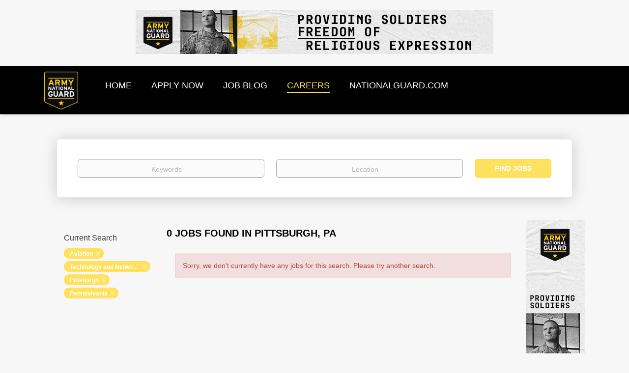

--- FILE ---
content_type: text/html;charset=utf-8
request_url: https://jobs.nationalguard.com/jobs/?categories%5B%5D=Aviation&categories%5B%5D=Technology%20and%20Networking&city=Pittsburgh&state=Pennsylvania
body_size: 9928
content:
<!DOCTYPE html>
<html lang="en">
<head>
    <meta charset="utf-8">
    <meta http-equiv="X-UA-Compatible" content="IE=edge">
    <meta name="viewport" content="width=device-width, initial-scale=1">
    <!-- The above 3 meta tags *must* come first in the head; any other head content must come *after* these tags -->

    <meta name="keywords" content="0 Aviation Technology and Networking jobs available in Pittsburgh, PA on National Guard Jobs. Apply or sign up for job alerts to get new jobs by email.">
    <meta name="description" content="0 Aviation Technology and Networking jobs available in Pittsburgh, PA on National Guard Jobs. Apply or sign up for job alerts to get new jobs by email.">
    <meta name="viewport" content="width=device-width, height=device-height, initial-scale=1.0, target-densityDpi=device-dpi">
    <link rel="alternate" type="application/rss+xml" title="Jobs" href="https://jobs.nationalguard.com/rss/">

    <title>Aviation Technology and Networking jobs in Pittsburgh, PA | National Guard Jobs</title>

    <link href="https://cdn.smartjobboard.com/2025.09/templates/BootstrapDND/assets/styles.css" rel="stylesheet">

    <link href="https://jobs.nationalguard.com/templates/BootstrapDND/assets/style/styles.css?v=1759913068.066" rel="stylesheet" id="styles">

    <link rel="icon" href="https://jobs.nationalguard.com/templates/BootstrapDND/assets/images/arng_4cp_color-STROKE-180x200.png" type="image/x-icon" />
<meta name="robots" content="noindex">
<meta property="og:type" content="website" />
<meta property="og:site_name" content="National Guard Jobs" />
<meta property="og:url" content="https://jobs.nationalguard.com/jobs/?categories%5B%5D=Aviation&amp;categories%5B%5D=Technology%20and%20Networking&amp;city=Pittsburgh&amp;state=Pennsylvania" />
<meta property="og:title" content="Aviation Technology and Networking jobs in Pittsburgh, PA | National Guard Jobs" />
<meta property="og:description" content="0 Aviation Technology and Networking jobs available in Pittsburgh, PA on National Guard Jobs. Apply or sign up for job alerts to get new jobs by email." />
<meta property="og:image" content="https://jobs.nationalguard.com/templates/BootstrapDND/assets/images/arng_4cp_color-STROKE-180x200.png" />
<meta name="twitter:image" content="https://jobs.nationalguard.com/templates/BootstrapDND/assets/images/arng_4cp_color-STROKE-180x200.png">
<script type="application/ld+json">{"@context":"https:\/\/schema.org","@type":"WebSite","url":"https:\/\/jobs.nationalguard.com","image":"https:\/\/jobs.nationalguard.com\/templates\/BootstrapDND\/assets\/images\/arng_4cp_color-STROKE-180x200.png","description":"","keywords":"military jobs  , careers for police  , driving jobs  , IT careers  , army basic training  , become a Soldier  , auto mechanic  , pilot jobs  , healthcare jobs  , construction jobs in America  , tech jobs  , medical jobs  , medical careers  , administrative jobs  ,  special forces   , careers in healthcare  , trucking jobs  , admin work  , infantry  , truck driving jobs  ,  trucking   ,  jobs in engineering   , pilot training  , intelligence careers  ,  administrative   , hr jobs  , human resources  ,  engineering careers   , Hot to become a pilot  , logistics jobs  ,  air traffic control   , Inventory hobs  , careers in transportation  ,  police force   , civilian jobs  , military intelligence  , jobs for hr  , resources human  ,  admin   , technology jobs in US  , warehouse jobs  , jobs in technology  , healthcare military  , special forces + military  , army mechanic  , intelligence hobs military  , intelligent officer","name":"National Guard Jobs","potentialAction":{"@type":"SearchAction","target":"https:\/\/jobs.nationalguard.com\/jobs\/?q={q}","query-input":"required name=q"}}</script>
            <!-- Global Site Tag (gtag.js) - Google Analytics -->
        <script async src="https://www.googletagmanager.com/gtag/js?id=UA-23227773-1"></script>
        <script>
            window.dataLayer = window.dataLayer || [];
            function gtag(){ dataLayer.push(arguments); }
            gtag('js', new Date());
                            gtag('config', 'UA-23227773-1', { 'anonymize_ip': true });
                                        gtag('config', 'UA-110320771-1', {
                    'anonymize_ip': true,
                    'dimension1': 'jobsnationalguard.mysmartjobboard.com',
                    'dimension2': 'BootstrapDND'
                });
                    </script>
            <script>
    </script>

<script>
window.dataLayer = window.dataLayer || [];
window.dataLayer.push({
    "logged_in": "no",
    "site_name": "jobs.nationalguard.com",
    "page_type": "search",
    "page_name": "Aviation Technology and Networking jobs in Pittsburgh, PA"
});</script>    <style type="text/css">/* HIDING EMAIL ALERT OPTIONS */
.alert__form {display:none;}
 
/* HIDING FULL APPLY URL */
.applytrackingurl {display:none;}

/* HIDING FULL APPLY URL */
.vendortracking {display:none;}

/* ADDING IN CUSTOM SIDEBAR IMAGE TO THE DETAILS PAGE OF A JOB */
.details-body__company-profile .main-sections__alert .alert__block {margin: 0; width: 100%; align-items: center; justify-content: center; display: grid;}

/* ADDING IN CUSTOM NAV BAR OPTION AND REMOVING LOGIN OPTIONS */
/*.navbar {background-color:#bfb8ab;}*/
.navbar {background-color:#000000;}

.navbar__link  { font-size:18px; }
.navbar .navbar-left .navbar__item .navbar__link { color: #FFFFFF;}
/*.navbar-right {visibility: hidden;}*/
.navbar-right {display: none;}

/* ADDING IN CUSTOM FOOTER OPTIONS */
.footer{background-color: #333c33 !important;}
.footer-nav__link  { font-size:18px !important; }

.browse-by__item  {color: #333c33 !important;  }

.jobs-by .nav-pills li.active  {
  /* border-bottom-style: none !important; */ border-bottom-color: black !important; }  

/*  .jobs-by .nav-pills li a, .jobs-by .nav-pills li.active a {color: #333c33 !important;  }
.nav-pills > li.active > a:link, .nav-pills > li.active > a   {color: #333c33 !important;  }
.nav-pills > li.active > a:link, .nav-pills > li.active > a:visited  {color: #333c33 !important;  }
.nav-pills > li.active > a:focus, .nav-pills > li.active > a:hover  {color: #ffe15e  !important;  } */

 .jobs-by .nav-pills li a, .jobs-by .nav-pills li.active a, .jobs-by .nav-pills li a:link  {color: #000000 !important;  }
.nav-pills > li.active > a:link, .nav-pills > li.active > a   {color: #000000 !important;  }
.nav-pills > li.active > a:link, .nav-pills > li.active > a:visited  {color: #000000 !important;  }
.nav-pills > li.active > a:focus, .nav-pills > li.active > a:hover  {color: #000000  !important;  } 

 
/* REMOVING BACKGROUND IMAGE OF JOB SEARCH PAGE */
.search-header {background: none; }

/* ADDING IN CUSTOM OPTIONS FOR SOCIAL MEDIA ON HOMEPAGE */
.socialize {font-size:20px; color:gray; vertical-align: text-top; }
.socialize1 {font-size:60px; color:silver;   Padding:0px 30px 0px 30px; }



.fbk { width: 32px; height: 32px; background: url("https://jobsnationalguard.mysmartjobboard.com/files/userfiles/fbk_new_1.png") no-repeat;  display: inline-block; }
.fbk:hover {background: url("https://jobsnationalguard.mysmartjobboard.com/files/userfiles/fbk_new_2.png") no-repeat; }

.insta { width: 32px; height: 32px; background: url("https://jobsnationalguard.mysmartjobboard.com/files/userfiles/in_new_1.png") no-repeat;  display: inline-block; }
.insta:hover {background: url("https://jobsnationalguard.mysmartjobboard.com/files/userfiles/in_new_2.png") no-repeat; }

.linkin { width: 32px; height: 32px; background: url("https://jobsnationalguard.mysmartjobboard.com/files/userfiles/link_new_1.png") no-repeat;  display: inline-block;}
.linkin:hover {background: url("https://jobsnationalguard.mysmartjobboard.com/files/userfiles/link_new_2.png") no-repeat; }

.pin { width: 32px; height: 32px; background: url("https://jobsnationalguard.mysmartjobboard.com/files/userfiles/pin_new_1.png") no-repeat;  display: inline-block;}
.pin:hover {background: url("https://jobsnationalguard.mysmartjobboard.com/files/userfiles/pin_new_2.png") no-repeat; }

.twit { width: 32px; height: 32px; background: url("https://jobsnationalguard.mysmartjobboard.com/files/userfiles/twit_new_1.png") no-repeat;  display: inline-block;}
.twit:hover {background: url("https://jobsnationalguard.mysmartjobboard.com/files/userfiles/twit_new_2.png") no-repeat; }

.yt { width: 32px; height: 32px; background: url("https://jobsnationalguard.mysmartjobboard.com/files/userfiles/yt_new_1.png") no-repeat;  display: inline-block;}
.yt:hover {background: url("https://jobsnationalguard.mysmartjobboard.com/files/userfiles/yt_new_2.png") no-repeat; }

.hide_images{display:none;}


/* ADDING IN CUSTOM OPTIONS FOR JOB BLOG */
.title__primary {background-image: url("https://jobsnationalguard.mysmartjobboard.com/files/userfiles/OnYourGuard.jpg"); 
  background-repeat: no-repeat; height: 103px;
  color:#fff; background-position: center; font-size:1px !important; }


#sidebackground {height:378px; width:277px; 
  /*background: url("https://jobsnationalguard.mysmartjobboard.com/files/userfiles/20200131_VLOG_Classroom_Coffee-Shop_Aviation-19_400x550.jpg") 
    no-repeat;  display: inline-block; background-size:cover;   */
  
  background:  
    no-repeat;  display: inline-block; background-size:cover; 
  
padding-top: 30px;
     margin-top: -30px;
  padding-bottom: 55px;
     margin-bottom: -55px;
}

.blog .listing-item__blog .media-top.listing-item__logo { width: 100%; /* height: 155px; */ height: 200px;  background-repeat: no-repeat; /* background-position: center; */  background-position: top;
 background-size: cover;}

.details-header.company-profile .listing-item__logo--wrapper {background-color:#333c33}

/* HIDE KEYWORDS */
.keywordz {display:none}

/* HIDE STATES FROM SHOWING IN THE LIST */
li a[href="https://jobs.nationalguard.com/states/jobs-in-aguadilla/"] { display: none; }
li a[href="https://jobs.nationalguard.com/states/jobs-in-aibonito/"] { display: none; }
li a[href="https://jobs.nationalguard.com/states/jobs-in-arecibo/"] { display: none; }
li a[href="https://jobs.nationalguard.com/states/jobs-in-cabo-rojo/"] { display: none; }
li a[href="https://jobs.nationalguard.com/states/jobs-in-caguas/"] { display: none; }
li a[href="https://jobs.nationalguard.com/states/jobs-in-cayey/"] { display: none; }
li a[href="https://jobs.nationalguard.com/states/jobs-in-ceiba/"] { display: none; }
li a[href="https://jobs.nationalguard.com/states/jobs-in-coamo/"] { display: none; }
li a[href="https://jobs.nationalguard.com/states/jobs-in-guayama/"] { display: none; }
li a[href="https://jobs.nationalguard.com/states/jobs-in-guaynabo/"] { display: none; } 
li a[href="https://jobs.nationalguard.com/states/jobs-in-humacao/"] { display: none; }
li a[href="https://jobs.nationalguard.com/states/jobs-in-juana-d%C3%ADaz/"] { display: none; }
li a[href="https://jobs.nationalguard.com/states/jobs-in-mayag%C3%BCez/"] { display: none; }
li a[href="https://jobs.nationalguard.com/states/jobs-in-san-juan/"] { display: none; } 
li a[href="https://jobs.nationalguard.com/states/jobs-in-toa-baja/"] { display: none; }
li a[href="https://jobs.nationalguard.com/states/jobs-in-utuado/"] { display: none; }
li a[href="https://jobs.nationalguard.com/states/jobs-in-vega-baja/"] { display: none; }
li a[href="https://jobs.nationalguard.com/states/jobs-in-manat%C3%AD/"] { display: none; }
li a[href="https://jobs.nationalguard.com/states/jobs-in-st.%20croix/"] { display: none; }
li a[href="https://jobs.nationalguard.com/states/jobs-in-st.%20thomas/"] { display: none; }
li a[href="https://jobs.nationalguard.com/states/jobs-in-salinas/"] { display: none; }
li a[href="https://jobs.nationalguard.com/states/jobs-in-pe%C3%B1uelas/"] { display: none; }</style>
    <!-- START LINKUP COVERSION TRACKING --->
  
<!--Start LinkUp Landing Page -->

<script>

var _0x232f=["getDate","setDate","cookie","=",";domain=nationalguard.com;path=/;expires=","toGMTString","location","$&","replace","exec","[?&]","(=([^&#]*)|&|#|$)"," ","","lu_atr_cid"];function lu_setCookie(_0x70b2x2,_0x70b2x3,_0x70b2x4){var _0x70b2x5= new Date;_0x70b2x5[_0x232f[1]](_0x70b2x5[_0x232f[0]]()+ _0x70b2x4);document[_0x232f[2]]= _0x70b2x2+ _0x232f[3]+ _0x70b2x3+ _0x232f[4]+ _0x70b2x5[_0x232f[5]]()}function lu_getParameterByName(_0x70b2x7,_0x70b2x8){_0x70b2x8= _0x70b2x8|| window[_0x232f[6]][href];_0x70b2x7= _0x70b2x7[_0x232f[8]](/[\[\]]/g,_0x232f[7]);var _0x70b2x9=( new RegExp(_0x232f[10]+ _0x70b2x7+ _0x232f[11]))[_0x232f[9]](_0x70b2x8);return _0x70b2x9?_0x70b2x9[2]?decodeURIComponent(_0x70b2x9[2][_0x232f[8]](/\+/g,_0x232f[12])):_0x232f[13]:null}lu_setCookie(_0x232f[14],lu_getParameterByName(_0x232f[14],window[_0x232f[6]]),7)

</script>

<!--End LinkUp Landing Page -->


<!--END LINKUP CONVERSION TRACKING -->
  
  
  
<!-- START RANDOMIZING SIDEBAR IMAGES -->
      <script type="text/javascript">

<!--
if (document.getElementById) { window.onload = swap };
function swap() {
var numimages=7;
rndimg = new Array("https://jobsnationalguard.mysmartjobboard.com/files/userfiles/20200131_VLOG_Classroom_Coffee-Shop_Aviation-19_400x550.jpg", "https://jobsnationalguard.mysmartjobboard.com/files/userfiles/0K9A9550_400x550.jpg", "https://jobsnationalguard.mysmartjobboard.com/files/userfiles/20190508_Helo_Maintenence_1523_400x550.jpg", "https://jobsnationalguard.mysmartjobboard.com/files/userfiles/20191018_Welding_Camp-Robinson_1005_400x550.jpg", "https://jobsnationalguard.mysmartjobboard.com/files/userfiles/20191024_TNARNG_TN_5283_400x550.jpg", "https://jobsnationalguard.mysmartjobboard.com/files/userfiles/20200311_SPC-Nguyen_Female-Electrician-91_400x550.jpg", "https://jobsnationalguard.mysmartjobboard.com/files/userfiles/Dental_9_13_17_0398_400x550.jpg");
x=(Math.floor(Math.random()*numimages));
randomimage=(rndimg[x]);
document.getElementById("sidebackground").style.backgroundImage = "url(" + randomimage + ")";
}
//-->
    </script>
<!-- END RANDOMIZING SIDEBAR IMAGES -->
</head>
<body>
    	<div class="banner banner--top">
		<a href="https://jobs.nationalguard.com/jobs/?q=chaplains&l=" target="_blank"><img src="https://jobs.nationalguard.com/files/banners/Chaplain_V1_728x90.gif" /></a>
	</div>
<nav class="navbar navbar-default">
	<div class="container container-fluid">
		<div class="logo navbar-header">
			<a class="logo__text navbar-brand" href="https://jobs.nationalguard.com">
				<img src="https://jobs.nationalguard.com/templates/BootstrapDND/assets/images/arng_4cp_color-STROKE-180x200.png" alt="National Guard Jobs" />
			</a>
		</div>
		<div class="burger-button__wrapper burger-button__wrapper__js visible-sm visible-xs"
			 data-target="#navbar-collapse" data-toggle="collapse">
			<a href="#" aria-label="Navigation Menu"><div class="burger-button"></div></a>
		</div>
		<div class="collapse navbar-collapse" id="navbar-collapse">
			<div class="visible-sm visible-xs">
													<ul class="nav navbar-nav navbar-left">
            <li class="navbar__item ">
            <a class="navbar__link" href="/" ><span>HOME</span></a>
                    </li>
            <li class="navbar__item ">
            <a class="navbar__link" href="https://www.nationalguard.com/get-started?utm_campaign=2020mosjobboard&amp;utm_source=5&amp;utm_medium=jobboardheaderapplynow&amp;utm_content=web" ><span>APPLY NOW</span></a>
                    </li>
            <li class="navbar__item ">
            <a class="navbar__link" href="/blog/" ><span>JOB BLOG</span></a>
                    </li>
            <li class="navbar__item active">
            <a class="navbar__link" href="/jobs/" ><span>CAREERS</span></a>
                    </li>
            <li class="navbar__item ">
            <a class="navbar__link" href="https://www.nationalguard.com/?utm_campaign=2020mosjobboard&amp;utm_source=5&amp;utm_medium=jobboardheaderlogo&amp;utm_content=web" ><span>NATIONALGUARD.COM</span></a>
                    </li>
    </ul>


				
			</div>
			<ul class="nav navbar-nav navbar-right">
									<li class="navbar__item navbar__item ">
						<a class="navbar__link navbar__login" href="https://jobs.nationalguard.com/login/">Sign in</a>
					</li>
					<li class="navbar__item navbar__item__filled"><a class="navbar__link  btn__blue" href="https://jobs.nationalguard.com/registration/">Sign up</a></li>
							</ul>
			<div class="visible-md visible-lg">
									<ul class="nav navbar-nav navbar-left">
            <li class="navbar__item ">
            <a class="navbar__link" href="/" ><span>HOME</span></a>
                    </li>
            <li class="navbar__item ">
            <a class="navbar__link" href="https://www.nationalguard.com/get-started?utm_campaign=2020mosjobboard&amp;utm_source=5&amp;utm_medium=jobboardheaderapplynow&amp;utm_content=web" ><span>APPLY NOW</span></a>
                    </li>
            <li class="navbar__item ">
            <a class="navbar__link" href="/blog/" ><span>JOB BLOG</span></a>
                    </li>
            <li class="navbar__item active">
            <a class="navbar__link" href="/jobs/" ><span>CAREERS</span></a>
                    </li>
            <li class="navbar__item ">
            <a class="navbar__link" href="https://www.nationalguard.com/?utm_campaign=2020mosjobboard&amp;utm_source=5&amp;utm_medium=jobboardheaderlogo&amp;utm_content=web" ><span>NATIONALGUARD.COM</span></a>
                    </li>
    </ul>


				
			</div>
		</div>
	</div>
</nav>

<div id="apply-modal" class="modal fade" tabindex="-1">
	<div class="modal-dialog">
		<div class="modal-content">
			<div class="modal-header">
				<button type="button" class="close" data-dismiss="modal" aria-label="Close"></button>
				<h4 class="modal-title"></h4>
			</div>
			<div class="modal-body">
			</div>
		</div>
	</div>
</div>

                    
    <div class="page-row page-row-expanded">
        <div class="display-item with-banner">
            
	<div class="search-header hidden-xs-480"></div>
	<div class="quick-search__inner-pages hidden-xs-480">
			<div class="container container-fluid quick-search">
	<div class="quick-search__wrapper well">
		<form action="https://jobs.nationalguard.com/jobs/" class="form-inline row" target="_top">
			<div class="form-group form-group__input ">
				<label for="keywords" class="form-label sr-only">Keywords</label>
				<input type="text" value="" class="form-control form-control__centered" name="q" id="keywords" placeholder="Keywords" />
			</div>
							<div class="form-group form-group__input">
					<label for="Location" class="form-label sr-only">Location</label>
<input type="text" name="l" id="Location" class="form-control form-control__google-location" value="" placeholder="Location"/>
<input type="hidden" name="r" disabled />
				</div>
																					<input type="hidden" name="categories[]" value="Aviation">
											<input type="hidden" name="categories[]" value="Technology and Networking">
																																					<input type="hidden" name="city" value="Pittsburgh">
																<input type="hidden" name="state" value="Pennsylvania">
										<div class="form-group form-group__btn">
				<label for="quick-search" class="form-label sr-only">Find Jobs</label>
				<button id="quick-search" type="submit" class="quick-search__find btn btn__orange btn__bold ">Find Jobs</button>
			</div>
		</form>
	</div>
</div>


	</div>
	<div class="container">
        		<div class="details-body details-body__search row with-banner">
						<div class="search-results__top clearfix">
													<h1 class="search-results__title col-sm-offset-3 col-xs-offset-0">
                        0 jobs found in Pittsburgh, PA
					</h1>
							</div>
							<div class="col-sm-3 col-xs-12 refine-search">
					<a class="toggle--refine-search visible-xs" role="button" data-toggle="collapse" href="#" aria-expanded="true">
						Refine Search					</a>
					<div class="refine-search__wrapper">
						<div class="quick-search__inner-pages visible-xs-480">
															<div class="container container-fluid quick-search">
	<div class="quick-search__wrapper well">
		<form action="https://jobs.nationalguard.com/jobs/" class="form-inline row" target="_top">
			<div class="form-group form-group__input ">
				<label for="keywords-2" class="form-label sr-only">Keywords</label>
				<input type="text" value="" class="form-control form-control__centered" name="q" id="keywords-2" placeholder="Keywords" />
			</div>
							<div class="form-group form-group__input">
					<label for="Location2" class="form-label sr-only">Location</label>
<input type="text" name="l" id="Location2" class="form-control form-control__google-location" value="" placeholder="Location"/>
<input type="hidden" name="r" disabled />
				</div>
																					<input type="hidden" name="categories[]" value="Aviation">
											<input type="hidden" name="categories[]" value="Technology and Networking">
																																					<input type="hidden" name="city" value="Pittsburgh">
																<input type="hidden" name="state" value="Pennsylvania">
										<div class="form-group form-group__btn">
				<label for="quick-search-2" class="form-label sr-only">Find Jobs</label>
				<button id="quick-search-2" type="submit" class="quick-search__find btn btn__orange btn__bold ">Find Jobs</button>
			</div>
		</form>
	</div>
</div>


						</div>
							<div class="current-search">
		<div class="current-search__title">Current Search</div>
														<a class="badge" href="https://jobs.nationalguard.com/jobs/?categories[]=Technology%20and%20Networking&city=Pittsburgh&state=Pennsylvania" aria-label="Remove &quot;Aviation&quot; from search">Aviation</a>
									<a class="badge" href="https://jobs.nationalguard.com/jobs/?categories[]=Aviation&city=Pittsburgh&state=Pennsylvania" aria-label="Remove &quot;Technology and Networking&quot; from search">Technology and Networking</a>
																<a class="badge" href="https://jobs.nationalguard.com/jobs/?categories[]=Aviation&categories[]=Technology%20and%20Networking&state=Pennsylvania" aria-label="Remove &quot;Pittsburgh&quot; from search">Pittsburgh</a>
												<a class="badge" href="https://jobs.nationalguard.com/jobs/?categories[]=Aviation&categories[]=Technology%20and%20Networking&city=Pittsburgh" aria-label="Remove &quot;Pennsylvania&quot; from search">Pennsylvania</a>
					        	</div>




						</div>
				</div>
						<div class="search-results col-xs-12 col-sm-9 ">
				<div class="section" data-type="job_alert_form" data-name="Job Alert Form"  >
    <form action="https://jobs.nationalguard.com/job-alerts/create/?categories[]=Aviation&categories[]=Technology%20and%20Networking&city=Pittsburgh&state=Pennsylvania" method="get" class="well alert__form alert__form-search form-inline with-captcha">
        <input type="hidden" name="action" value="save" />
        <input type="hidden" name="email_frequency" value="daily">
        <div class="alert__messages hidden"></div>
        <label for="alert-email">Email me jobs like this</label>
        <div class="form-group alert__form__input" data-field="email">
            <input id="alert-email" type="email" class="form-control" name="email" value="" placeholder="Your email">
        </div>
        <div class="form-group alert__form__input">
            <input type="submit" name="save" value="Create alert" class="btn__submit-modal btn btn__blue btn__bold">
        </div>
    </form>
    </div>
				<div class="widgets__container editable-only     " data-name="job_search_list">
            <div class="section" data-type="listing_search_list" data-name="Select fields for job search results" >
            <div class="alert alert-danger no-listings-found hidden">
            Sorry, we don't currently have any jobs for this search. Please try another search.        </div>
                <button type="button" class="load-more btn btn__white" data-page="1" data-backfilling="true" data-backfilling-page="0">
            Load more        </button>
    </div>

    </div>



			</div>
		</div>
					<div class="banner banner--right banner--search">
				<a href="https://jobs.nationalguard.com/jobs/?q=chaplains&l=" target="_blank"><img src="https://jobs.nationalguard.com/files/banners/Chaplain_V1_120x600.gif" /></a>
			</div>
			</div>


        </div>
    </div>

    <div class="page-row hidden-print">
    
    <div class="widgets__container editable-only     " data-name="footer">
            <div class="section" data-type="footer" data-name="Footer" >
    <footer class="footer">
        <div class="container">
                        <div>
<div>
<ul>
<li><a class="footer-nav__link" href="https://cicad.us/2zuNdkB" target="_blank" rel="noopener noreferrer">PRIVACY</a></li>
</ul>
</div>
<div>
<ul>
<li><a class="footer-nav__link" href="https://cicad.us/2WvMlW5" target="_blank" rel="noopener noreferrer">ELIGIBILITY</a></li>
</ul>
</div>
<div>
<ul>
<li><a class="footer-nav__link" href="https://cicad.us/3cpurJY" target="_blank" rel="noopener noreferrer">CAREERS</a></li>
</ul>
</div>
<div>
<ul>
<li><a class="footer-nav__link" href="https://cicad.us/35Wov8N" target="_blank" rel="noopener noreferrer">BENEFITS</a></li>
</ul>
</div>
</div>
<div>&copy;2020 United States Army National Guard</div>        </div>
    </footer>
</div>

    </div>



</div>
    <script src="https://cdn.smartjobboard.com/2025.09/templates/BootstrapDND/assets/scripts.js"></script>

    <script>
        document.addEventListener("touchstart", function() { }, false);

        // Set global javascript value for page
        window.SJB_GlobalSiteUrl = 'https://jobs.nationalguard.com';
        window.SJB_UserSiteUrl   = 'https://jobs.nationalguard.com';

        $('.toggle--refine-search').on('click', function(e) {
            e.preventDefault();
            $(this).toggleClass('collapsed');
            $('.refine-search__wrapper').toggleClass('show');
        });
        $(document).ready(function () {
            if (window.location.hash == '#comments') {
                setTimeout(function () {
                    $('html, body').animate({
                        scrollTop: $("#disqus_thread").offset().top
                    }, 1500);
                    window.location.hash = '';
                }, 1000)
            }
            $('.blog__comment-link').on('click', function () {
                $('html, body').animate({
                    scrollTop: $("#disqus_thread").offset().top
                }, 300);
            });
            $('table').each(function() {
                $(this).wrap('<div class="table-responsive"/>')
            });
        })

    </script>

     <meta name="csrf-token" content="">                 <script>
                    $(document).ready(function() {
                        var recaptchaStarted = false;
                        function recaptchaLoad () {
                            if (!recaptchaStarted) {
                                recaptchaStarted = true;
                                $('body').append('<scr' + 'ipt src="https://www.google.com/recaptcha/api.js?onload=recaptchaOnLoad&render=explicit" async defer></scr' + 'ipt>')
                                $(window).off('scroll', recaptchaLoad);
                            }
                        }
                        $('.with-captcha :submit').each(function() {
                            if (!$(this).prop('disabled')) {
                                $(this).prop('disabled', true);
                                $(this).data('pre-captcha-disabled', true);
                            }
                        });
                        $('.with-captcha :input').keydown(recaptchaLoad);
                        setTimeout(recaptchaLoad, 5000);
                        $(window).on('scroll', recaptchaLoad);
                    });
                </script>            <script>
                var recaptchaLoaded = false;
                function recaptchaOnLoad() {
                    if (typeof captchaCompleted != 'undefined') {
                        return;
                    }
                    recaptchaLoaded = true;
                    $('.with-captcha').each(function() {
                        var form = $(this);
                        if (form.data('captcha-inited')) {
                            return true;
                        }
                        form.data('captcha-inited', true);
                        var recaptcha = $('<div class="recaptcha-container form-group"></div>');
                        form.find('input[type="submit"]')
                            .after(recaptcha);
                        recaptcha.uniqueId();
                        var id = grecaptcha.render(recaptcha.attr('id'), {
                            'sitekey': '6LcKwyAUAAAAANWAgSImC3RWxGe4Dz0A2qeuwwl3',
                            'size': 'invisible',
                            'badge': 'inline',
                            'hl': 'en',
                            'callback': function() {
                                form.data('captcha-triggered', true);
                                form.submit();
                            }
                        });
                
                        form.submit(function(e) {
                            if (!$(this).data('captcha-triggered')) {
                                e.preventDefault();
                                e.stopImmediatePropagation();
                                grecaptcha.execute(id);
                            }
                        });
                
                        var handlers = $._data(this, 'events')['submit'];
                        // take out the handler we just inserted from the end
                        var handler = handlers.pop();
                        // move it at the beginning
                        handlers.splice(0, 0, handler);
                        
                        $('.with-captcha :submit').each(function() {
                            if ($(this).prop('disabled') && $(this).data('pre-captcha-disabled')) {
                                $(this).prop('disabled', false);
                            }
                        });
                    });
                }
                
                function newRecaptchaForm() {
                    if (recaptchaLoaded) { // preventing node inserted before recaptcha load
                        recaptchaOnLoad();
                    }
                }
                const observer = new MutationObserver(newRecaptchaForm);
                observer.observe($('body').get(0), { childList: true, subtree: true });
            </script>     <div>         <script class="location-autocomplete">

            $('.form-control__google-location').keydown(function (e) {
                if (e.which == 13 && $('.ui-autocomplete:visible').length) {
                    return false;
                }
            });

            $('input.form-control__google-location').autocomplete({
                delay: 100,
                classes: {
                    'ui-autocomplete': 'google-autocomplete'
                },
                select: function(event) { // ios input cursor padding fix for long strings
                    setTimeout(function() {
                        event.target.blur();
                        event.target.focus();
                    }, 0);
                },
                source: function(request, response) {
                                            $.get('https://geo.smartjobboard.com/autocomplete/', {
                                                        l: request.term,
                            lang: 'en'
                        }, function(suggestions) {
                                                            if ('Remote'.toLocaleLowerCase().startsWith(request.term.toLocaleLowerCase())) {
                                    suggestions.unshift('Remote');
                                }
                                                        response(suggestions);
                        });
                                    }
            });

            $.ui.autocomplete.prototype._renderItem = function (ul, item) {
                var label = item.label.replace(new RegExp("([^\\w\\d]" + $.ui.autocomplete.escapeRegex(this.term) + ")", "i"), "<strong>$1</strong>");
                if (label == item.label) {
                    label = item.label.replace(new RegExp("(" + $.ui.autocomplete.escapeRegex(this.term) + ")", "i"), "<strong>$1</strong>");
                }
                item.label = label;
                return $("<li></li>")
                    .data("item.autocomplete", item)
                    .append("<a>" + item.label + "</a>")
                    .appendTo(ul);
            };

        </script>
    </div>
 	<script>
		$(document).on('click', '.less-more__btn', function(e) {
			e.preventDefault();
			var butt = $(this);
			butt.toggleClass('collapse');
			$(this).prev('.less-more').slideToggle('normal', function() {
				if ($(this).css('display') == 'block') {
					butt.html('Less');
				} else {
					butt.html('More');
				}
			});
		});
	</script>
         <script>
            $(document).on('submit', '.alert__form', function(e) {
                e.preventDefault();
                var form = $(this).closest('form');
                form.find('input[type="submit"]').prop('disabled', true);
                $('.field-error').removeClass('field-error');
                form.ajaxSubmit({
                    success: function(data) {
                        var response = $('<div>' + data + '</div>');
                        if ($('.alert__form-search').length && response.find('.alert-danger').length == 0) {
                            $('.alert__form-search').replaceWith(data);
                            return;
                        }
                        form.find('.alert__messages').empty().append(response.find('.alert'));
                        response.find('.field-error').each(function() {
                            form.find('.form-group[data-field="' + $(this).data('field') + '"]').addClass('field-error');
                        });
                        if ($('.alert-form__jobpage').length && !$('.alert-form__jobpage .field-error').length) {
                            $('.alert-form__jobpage').addClass('success')
                        }
                    },
                    complete: function() {
                        form.find('input[type="submit"]').prop('disabled', false);
                    }
                });
            });
        </script>
     
         <script>
        var listingPerPage = 20;

        $('#create-alert').submit(function(e) {
            var form = $(this);
            form.find('input[type="submit"]').prop('disabled', true);
            $('#create-alert').ajaxSubmit({
                url:  $('#create-alert').attr('action'),
                success: function(data) {
                    var response = $('<div>' + data + '</div>');
                    response.find('.field-error').each(function() {
                        $('#create-alert').find('.form-group[data-field="' + $(this).data('field') + '"]').addClass('field-error');
                    });
                    $('#create-alert .alert__messages').empty().append(response.find('.alert'));
                    if ($('#create-alert .alert-danger').length == 0) {
                        $('#create-alert').find('.form-control[name="email"]').text('').val('');
                        $('#create-alert').find('.btn').blur();
                    }
                },
                complete: function() {
                    form.find('input[type="submit"]').prop('disabled', false);
                }
            });
            e.preventDefault();
        });

                    $(document).ready(function() {
                $('.load-more').trigger('click');
            });
        

        $('.load-more').click(function() {
            var self = $(this);
            var page = parseInt(self.data('page')) + 1;
			var s = $('html').scrollTop();
			self.addClass('loading');
            if (self.data('backfilling')) {
                page = parseInt(self.data('backfilling-page')) + 1;
                self.data('backfilling-page', page);

				// request to listings providers
				$.get("https://jobs.nationalguard.com/ajax/?categories[]=Aviation&categories[]=Technology%20and%20Networking&city=Pittsburgh&state=Pennsylvania&action=request_for_listings&page=" + page, function(data) {
					if (data.length > 0) {
						$('.no-listings-found').hide();
					} else {
						self.prop('disabled', true);
						$('.no-listings-found').removeClass('hidden');
					}
					self.before(data);
					$('html').scrollTop(s);
					if ($('.listing_item__backfilling').length < listingPerPage) {
						self.hide();
					}
					self.removeClass('loading');
				});
				return;
			}

			$.get('?categories[]=Aviation&categories[]=Technology%20and%20Networking&city=Pittsburgh&state=Pennsylvania&page=' + page, function(data) {
									window.history.replaceState( { } , '', '?categories[]=Aviation&categories[]=Technology%20and%20Networking&city=Pittsburgh&state=Pennsylvania&p=' + page);
								var listings = $(data).find('.listing-item');
				self.removeClass('loading');
				if (listings.length) {
					$('.listing-item').last().after(listings);
					$('html').scrollTop(s);
					self.data('page', page);
				}
				if (listings.length !== listingPerPage) {
					if ('1') {
						self.data('backfilling', true);
						$('.load-more').click();
					} else {
						self.hide();
					}
				}
			});
		});

					$(document).on('click', '.listing-item', function() {
				window.history.replaceState( { } , '', '?categories[]=Aviation&categories[]=Technology%20and%20Networking&city=Pittsburgh&state=Pennsylvania&p=' + $('.load-more').data('page') + '&s=' + $('html').scrollTop());
			});

                    
    </script>
     <script>
        $('.navbar__link').on('touchstart focus', function () {
            var i = $(this).parents('.navbar__item');
            var result = !(i.is('.dropdown') && !$(this).is('.hover')) || $(document).width() < 993;
            $('.navbar__link.hover').removeClass('hover');
            i.find('.navbar__link').addClass('hover');
            return result;
        });

        $(document).on('click', function (e) {
            var dropdown = $('.navbar__link.hover').closest('.navbar__item');

            if (!dropdown.is(e.target) && dropdown.has(e.target).length === 0) {
                dropdown.find('.navbar__link.hover').removeClass('hover');
            }
        });
    </script>
 	<script>
		$("#apply-modal")
			.on('show.bs.modal', function(event) {
				if (!$(event.target).is('#apply-modal')) return;
				var button = $(event.relatedTarget);
				var titleData = button.data('title');
				var self = $(this);
				var updateTiny = typeof tinyconfig != 'undefined';
				self.find('.modal-title').text(titleData);
				if (button.data('applied')) {
					self.find('.modal-body').html('<p class="alert alert-danger">' + "You already applied to this job" + '</p>');
					return;
				}
				$.get(button.data('href'), function(data) {
					if (typeof data == 'object') {
						window.location.href = data.redirect;
						return;
					}
					self.find('.modal-body').html(data);
					self.find('.form-control').first().focus().select();
					if (updateTiny) {
						setTimeout(function () {
							tinymce.remove();
							tinymce.init(tinyconfig);
						}, 0);
					}
				});
			})
			.on('shown.bs.modal', function() {
				$(this).find('.form-control').first().focus().select();
			});
	</script>
 
    
</body>
</html>
